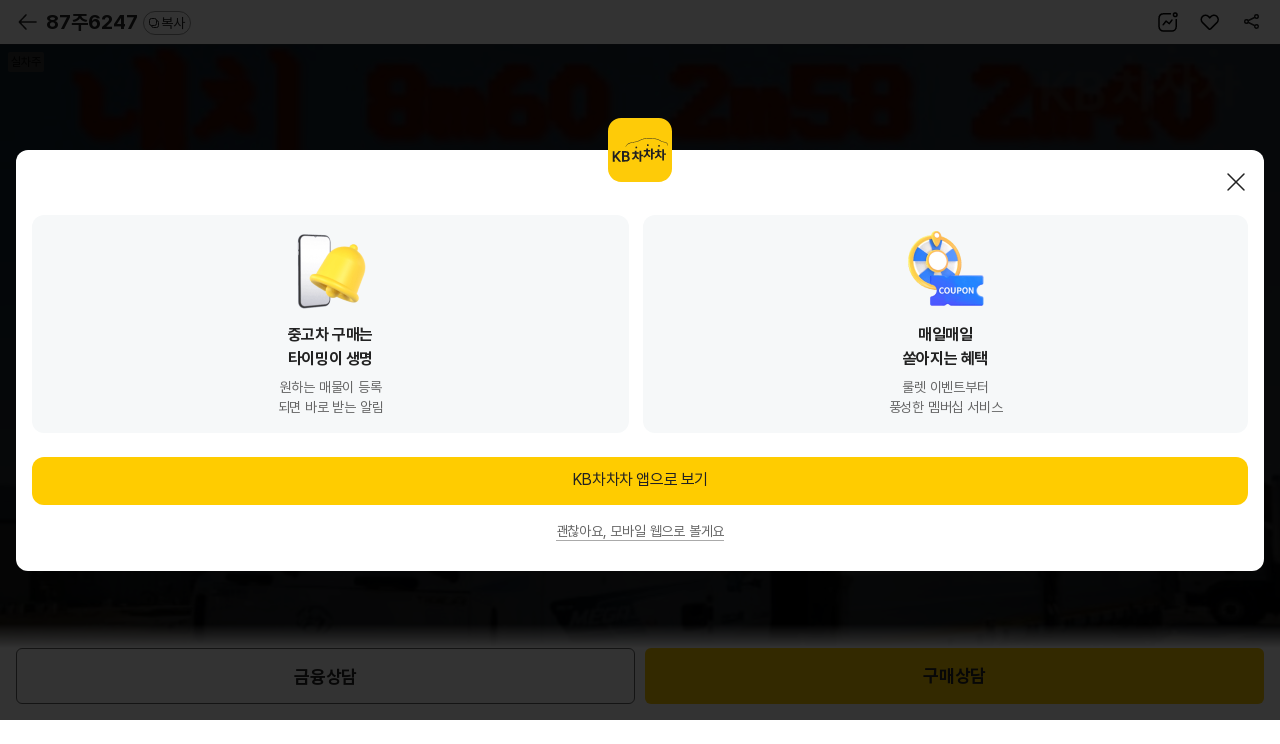

--- FILE ---
content_type: image/svg+xml;charset=UTF-8
request_url: https://m.kbchachacha.com/images/sub/icon40CruiseControl.svg
body_size: 4115
content:
<svg width="40" height="40" viewBox="0 0 40 40" fill="none" xmlns="http://www.w3.org/2000/svg">
<path fill-rule="evenodd" clip-rule="evenodd" d="M17.7098 22.2031C17.7098 20.8913 18.7733 19.8261 20.0858 19.8261C21.3983 19.8261 22.4618 20.8913 22.4618 22.2031C22.4618 23.5152 21.398 24.5791 20.0858 24.5791C18.7737 24.5791 17.7098 23.5152 17.7098 22.2031ZM20.0858 20.8261C19.3263 20.8261 18.7098 21.4429 18.7098 22.2031C18.7098 22.9629 19.326 23.5791 20.0858 23.5791C20.8457 23.5791 21.4618 22.9629 21.4618 22.2031C21.4618 21.4429 20.8453 20.8261 20.0858 20.8261Z" fill="#222222"/>
<path fill-rule="evenodd" clip-rule="evenodd" d="M20.0857 7.60006C20.3619 7.60006 20.5857 7.82392 20.5857 8.10006V10.6821C20.5857 10.9582 20.3619 11.1821 20.0857 11.1821C19.8096 11.1821 19.5857 10.9582 19.5857 10.6821V8.10006C19.5857 7.82392 19.8096 7.60006 20.0857 7.60006Z" fill="#222222"/>
<path fill-rule="evenodd" clip-rule="evenodd" d="M27.8969 30.0139C28.0921 29.8186 28.4087 29.8186 28.604 30.0139L30.547 31.9569C30.7422 32.1522 30.7422 32.4688 30.547 32.664C30.3517 32.8593 30.0351 32.8593 29.8399 32.664L27.8969 30.721C27.7016 30.5257 27.7016 30.2092 27.8969 30.0139Z" fill="#222222"/>
<path fill-rule="evenodd" clip-rule="evenodd" d="M14.3633 16.4804C14.5585 16.2851 14.8751 16.2851 15.0704 16.4804L19.0554 20.4654C19.2506 20.6607 19.2506 20.9772 19.0554 21.1725C18.8601 21.3678 18.5435 21.3678 18.3483 21.1725L14.3633 17.1875C14.168 16.9923 14.168 16.6757 14.3633 16.4804Z" fill="#222222"/>
<path fill-rule="evenodd" clip-rule="evenodd" d="M9.60966 11.7267C9.80492 11.5314 10.1215 11.5314 10.3168 11.7267L12.2428 13.6527C12.438 13.848 12.438 14.1646 12.2428 14.3598C12.0475 14.5551 11.7309 14.5551 11.5357 14.3598L9.60966 12.4338C9.4144 12.2386 9.4144 11.922 9.60966 11.7267Z" fill="#222222"/>
<path fill-rule="evenodd" clip-rule="evenodd" d="M31.249 22.2029C31.249 21.9267 31.4729 21.7029 31.749 21.7029H34.208C34.4842 21.7029 34.708 21.9267 34.708 22.2029C34.708 22.479 34.4842 22.7029 34.208 22.7029H31.749C31.4729 22.7029 31.249 22.479 31.249 22.2029Z" fill="#222222"/>
<path fill-rule="evenodd" clip-rule="evenodd" d="M5.32931 22.2029C5.32931 21.9267 5.55317 21.7029 5.82931 21.7029H8.65731C8.93345 21.7029 9.15731 21.9267 9.15731 22.2029C9.15731 22.479 8.93345 22.7029 8.65731 22.7029H5.82931C5.55317 22.7029 5.32931 22.479 5.32931 22.2029Z" fill="#222222"/>
<path fill-rule="evenodd" clip-rule="evenodd" d="M30.5198 11.7688C30.715 11.9641 30.715 12.2807 30.5198 12.4759L28.6088 14.3869C28.4135 14.5822 28.0969 14.5822 27.9017 14.3869C27.7064 14.1917 27.7064 13.8751 27.9017 13.6798L29.8127 11.7688C30.0079 11.5735 30.3245 11.5735 30.5198 11.7688Z" fill="#222222"/>
<path fill-rule="evenodd" clip-rule="evenodd" d="M12.1872 30.1014C12.3824 30.2967 12.3824 30.6132 12.1872 30.8085L10.3212 32.6745C10.1259 32.8698 9.80932 32.8698 9.61406 32.6745C9.4188 32.4792 9.4188 32.1627 9.61406 31.9674L11.4801 30.1014C11.6753 29.9061 11.9919 29.9061 12.1872 30.1014Z" fill="#222222"/>
<path fill-rule="evenodd" clip-rule="evenodd" d="M9.56116 11.6782C12.2541 8.98527 15.9758 7.31876 20.0857 7.31876C24.1956 7.31876 27.9173 8.98527 30.6103 11.6782C33.3032 14.3711 34.9697 18.0928 34.9697 22.2028C34.9697 26.3127 33.3032 30.0344 30.6103 32.7273C30.415 32.9226 30.0984 32.9226 29.9032 32.7273C29.7079 32.532 29.7079 32.2155 29.9032 32.0202C32.4162 29.5071 33.9697 26.0368 33.9697 22.2028C33.9697 18.3687 32.4162 14.8984 29.9032 12.3853C27.3901 9.87225 23.9198 8.31876 20.0857 8.31876C16.2516 8.31876 12.7813 9.87225 10.2683 12.3853C7.7552 14.8984 6.20171 18.3687 6.20171 22.2028C6.20171 26.0368 7.7552 29.5071 10.2683 32.0202C10.4635 32.2155 10.4635 32.532 10.2683 32.7273C10.073 32.9226 9.75642 32.9226 9.56116 32.7273C6.86823 30.0344 5.20171 26.3127 5.20171 22.2028C5.20171 18.0928 6.86823 14.3711 9.56116 11.6782Z" fill="#222222"/>
<path fill-rule="evenodd" clip-rule="evenodd" d="M4.88251 9.48146L7.65951 10.4075C8.06251 10.5415 8.44551 10.1585 8.31051 9.75546L7.38551 6.97846C7.26451 6.61546 6.80351 6.50646 6.53251 6.77746L4.68151 8.62846C4.41051 8.89946 4.51951 9.36046 4.88251 9.48146Z" fill="#222222"/>
</svg>
